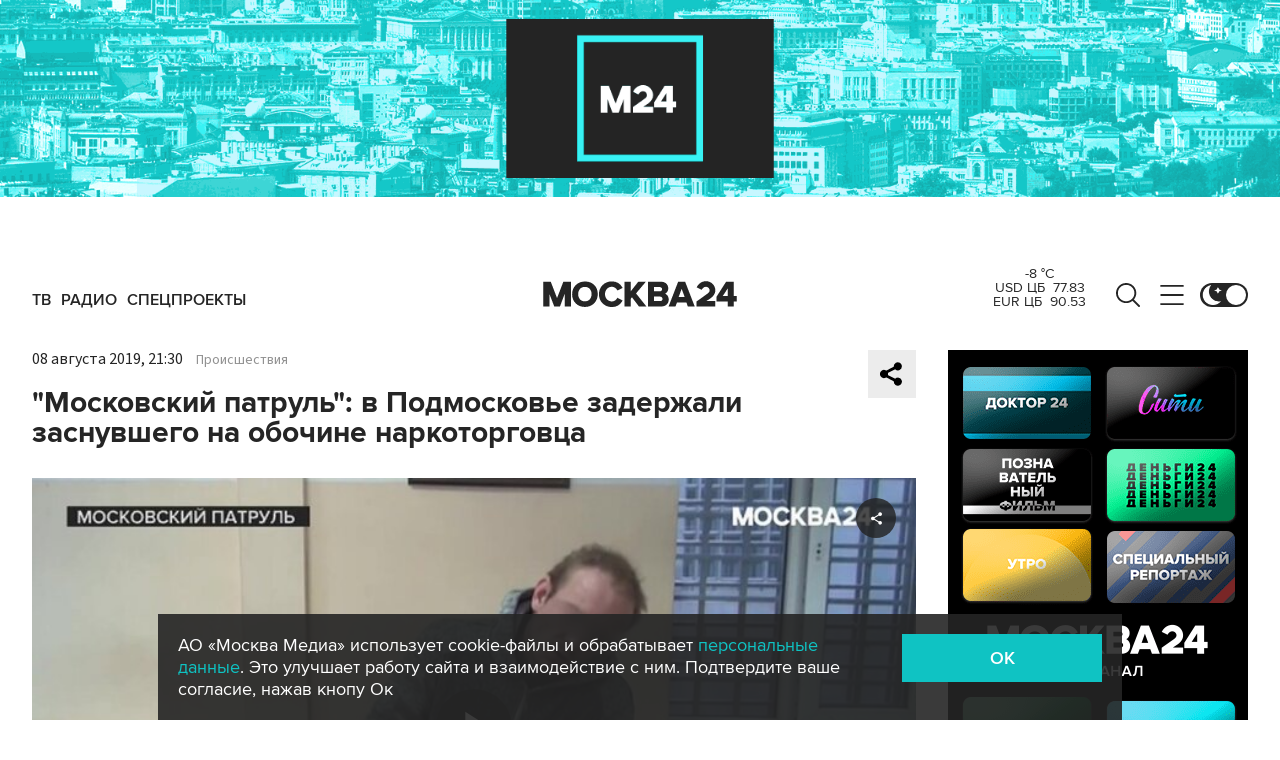

--- FILE ---
content_type: application/javascript
request_url: https://smi2.ru/counter/settings?payload=CImVAjokNmJiOWE4NTctZWU1Ni00MDZkLWFiNjQtYzAzYzgyMzg3MmVh&cb=_callbacks____0mkki1tbh
body_size: 1510
content:
_callbacks____0mkki1tbh("[base64]");

--- FILE ---
content_type: image/svg+xml
request_url: https://www.m24.ru/img/icons/arrow-left.svg
body_size: 136
content:
<svg width="16" height="30" xmlns="http://www.w3.org/2000/svg" fill="none">

 <g>
  <title>Layer 1</title>
  <path transform="rotate(-180, 8, 15)" id="svg_1" stroke-linecap="square" stroke-width="4" stroke="#252525" d="m3,27l10,-12l-10,-12"/>
 </g>
</svg>